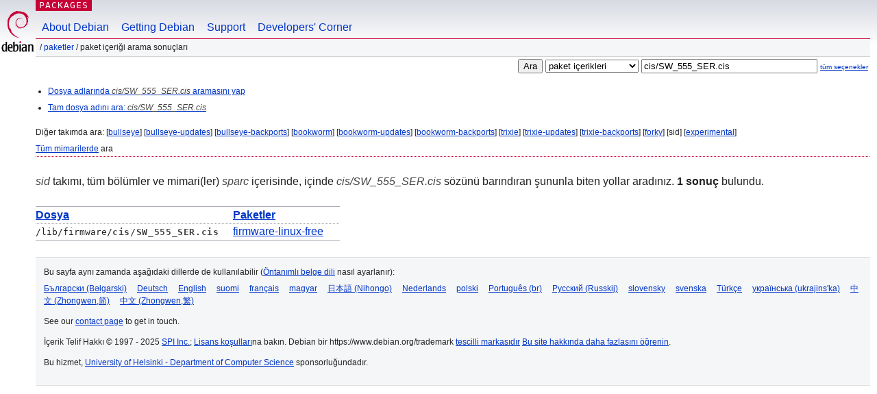

--- FILE ---
content_type: text/html; charset=UTF-8
request_url: https://packages.debian.org/search?lang=tr&suite=sid&arch=sparc&searchon=contents&keywords=cis%2FSW_555_SER.cis&sort_by=pkg
body_size: 2378
content:
<!DOCTYPE html PUBLIC "-//W3C//DTD HTML 4.01//EN" "http://www.w3.org/TR/html4/strict.dtd">
<html lang="tr">
<head>
<title>Debian -- Paket İçeriği Arama Sonuçları -- cis/SW_555_SER.cis</title>
<link rev="made" href="mailto:webmaster@debian.org">
<meta http-equiv="Content-Type" content="text/html; charset=UTF-8">
<meta name="Author" content="Debian Webmaster, webmaster@debian.org">
<meta name="Description" content="">
<meta name="Keywords" content="Debian,  sid">


<link href="/debpkg.css" rel="stylesheet" type="text/css" media="all">

<script src="/packages.js" type="text/javascript"></script>
</head>
<body>
<div id="header">
   <div id="upperheader">

   <div id="logo">
  <!-- very Debian specific use of the logo stuff -->
<a href="https://www.debian.org/"><img src="/Pics/openlogo-50.png" alt="Debian" with="50" height="61"></a>
</div> <!-- end logo -->
<p class="hidecss"><a href="#inner">gezinmeyi atla</a></p>
<p class="section"><a href="/">Packages</a></p>
</div> <!-- end upperheader -->
<!-- navbar -->
<div id="navbar">
<ul>
   <li><a href="https://www.debian.org/intro/about">About Debian</a></li>
   <li><a href="https://www.debian.org/distrib/">Getting Debian</a></li>
   <li><a href="https://www.debian.org/support">Support</a></li>
   <li><a href="https://www.debian.org/devel/">Developers'&nbsp;Corner</a></li>
</ul>
</div> <!-- end navbar -->

<div id="pnavbar">
 &nbsp;&#x2F; <a href="/" title="Debian Paket Ana Sayfası">Paketler</a>

 &#x2F; Paket İçeriği Arama Sonuçları 

</div> <!-- end navbar -->

</div> <!-- end header -->
<div id="content">


<form method="GET" action="/search">
<div id="hpacketsearch">


<input type="hidden" name="suite" value="sid">
<input type="hidden" name="section" value="all">
<input type="hidden" name="arch" value="sparc">
<input type="hidden" name="lang" value="tr">
<input type="submit" value="Ara">
<select size="1" name="searchon">
<option value="names" >
paket adları</option>
<option value="all" >açıklamalar</option>
<option value="sourcenames" >kaynak paket adları</option>
<option value="contents" selected="selected">paket içerikleri</option>
</select>
<input type="text" size="30" name="keywords" value="cis/SW_555_SER.cis" id="kw">
<span style="font-size: 60%"><a href="/">tüm seçenekler</a></span>
</div> <!-- end hpacketsearch -->
</form>


<div id="psearchsug">

<ul class="linklist">

<li><a href="/search?lang=tr&amp;suite=sid&amp;arch=sparc&amp;mode=filename&amp;searchon=contents&amp;keywords=cis%2FSW_555_SER.cis">Dosya adlarında <em>cis/SW_555_SER.cis</em> aramasını yap</a>



<li><a href="/search?lang=tr&amp;suite=sid&amp;arch=sparc&amp;mode=exactfilename&amp;searchon=contents&amp;keywords=cis%2FSW_555_SER.cis">Tam dosya adını ara: <em>cis/SW_555_SER.cis</em></a>



</ul>

<p>Diğer takımda ara:

	
	[<a href="/search?lang=tr&amp;suite=bullseye&amp;arch=sparc&amp;searchon=contents&amp;keywords=cis%2FSW_555_SER.cis">bullseye</a>]
	

	
	[<a href="/search?lang=tr&amp;suite=bullseye-updates&amp;arch=sparc&amp;searchon=contents&amp;keywords=cis%2FSW_555_SER.cis">bullseye-updates</a>]
	

	
	[<a href="/search?lang=tr&amp;suite=bullseye-backports&amp;arch=sparc&amp;searchon=contents&amp;keywords=cis%2FSW_555_SER.cis">bullseye-backports</a>]
	

	
	[<a href="/search?lang=tr&amp;suite=bookworm&amp;arch=sparc&amp;searchon=contents&amp;keywords=cis%2FSW_555_SER.cis">bookworm</a>]
	

	
	[<a href="/search?lang=tr&amp;suite=bookworm-updates&amp;arch=sparc&amp;searchon=contents&amp;keywords=cis%2FSW_555_SER.cis">bookworm-updates</a>]
	

	
	[<a href="/search?lang=tr&amp;suite=bookworm-backports&amp;arch=sparc&amp;searchon=contents&amp;keywords=cis%2FSW_555_SER.cis">bookworm-backports</a>]
	

	
	[<a href="/search?lang=tr&amp;suite=trixie&amp;arch=sparc&amp;searchon=contents&amp;keywords=cis%2FSW_555_SER.cis">trixie</a>]
	

	
	[<a href="/search?lang=tr&amp;suite=trixie-updates&amp;arch=sparc&amp;searchon=contents&amp;keywords=cis%2FSW_555_SER.cis">trixie-updates</a>]
	

	
	[<a href="/search?lang=tr&amp;suite=trixie-backports&amp;arch=sparc&amp;searchon=contents&amp;keywords=cis%2FSW_555_SER.cis">trixie-backports</a>]
	

	
	[<a href="/search?lang=tr&amp;suite=forky&amp;arch=sparc&amp;searchon=contents&amp;keywords=cis%2FSW_555_SER.cis">forky</a>]
	

	
	[sid]
	

	
	[<a href="/search?lang=tr&amp;suite=experimental&amp;arch=sparc&amp;searchon=contents&amp;keywords=cis%2FSW_555_SER.cis">experimental</a>]
	





<p><a href="/search?lang=tr&amp;suite=sid&amp;arch=any&amp;searchon=contents&amp;keywords=cis%2FSW_555_SER.cis">Tüm mimarilerde</a> ara


</div>
<!-- messages.tmpl --><div id="pcontentsres">



<p><em>sid</em> takımı, tüm bölümler ve mimari(ler) <em>sparc</em> içerisinde, içinde <em>cis/SW_555_SER.cis</em> sözünü barındıran şununla biten yollar aradınız.


<strong>1 sonuç</strong> bulundu.



<table>
	<colgroup>
	<col>
	<col>
	</colgroup>
<tr>
	<th><a title="Sonuçları dosya adına göre sırala" href="/search?lang=tr&amp;suite=sid&amp;arch=sparc&amp;searchon=contents&amp;keywords=cis%2FSW_555_SER.cis&amp;sort_by=file">Dosya</a></th>
	<th><a title="Sonuçları paket adına göre sırala" href="/search?lang=tr&amp;suite=sid&amp;arch=sparc&amp;searchon=contents&amp;keywords=cis%2FSW_555_SER.cis&amp;sort_by=pkg">Paketler</a></th>
</tr>


<tr>
	<td class="file">/lib/firmware/<span class="keyword">cis/SW_555_SER.cis</span></td>
        <td>
        
	
	<a href="/tr/sid/firmware-linux-free">firmware-linux-free</a>
	
        </td>
</tr>



</table>
</div>


</div> <!-- end inner -->

<div id="footer">


<hr class="hidecss">
<!--UdmComment-->
<div id="pageLang">
<div id="langSelector">
<p>Bu sayfa aynı zamanda aşağıdaki dillerde de kullanılabilir (<a href="https://www.debian.org/intro/cn">Öntanımlı belge dili</a> nasıl ayarlanır):</p>
<div id="langContainer">

<a href="/search?lang=bg&amp;suite=sid&amp;arch=sparc&amp;searchon=contents&amp;keywords=cis%2FSW_555_SER.cis" title="Bulgarca" hreflang="bg" lang="bg" rel="alternate">&#1041;&#1098;&#1083;&#1075;&#1072;&#1088;&#1089;&#1082;&#1080; (B&#601;lgarski)</a>

<a href="/search?lang=de&amp;suite=sid&amp;arch=sparc&amp;searchon=contents&amp;keywords=cis%2FSW_555_SER.cis" title="Almanca" hreflang="de" lang="de" rel="alternate">Deutsch</a>

<a href="/search?lang=en&amp;suite=sid&amp;arch=sparc&amp;searchon=contents&amp;keywords=cis%2FSW_555_SER.cis" title="İngilizce" hreflang="en" lang="en" rel="alternate">English</a>

<a href="/search?lang=fi&amp;suite=sid&amp;arch=sparc&amp;searchon=contents&amp;keywords=cis%2FSW_555_SER.cis" title="Fince" hreflang="fi" lang="fi" rel="alternate">suomi</a>

<a href="/search?lang=fr&amp;suite=sid&amp;arch=sparc&amp;searchon=contents&amp;keywords=cis%2FSW_555_SER.cis" title="Fransızca" hreflang="fr" lang="fr" rel="alternate">fran&ccedil;ais</a>

<a href="/search?lang=hu&amp;suite=sid&amp;arch=sparc&amp;searchon=contents&amp;keywords=cis%2FSW_555_SER.cis" title="Macarca" hreflang="hu" lang="hu" rel="alternate">magyar</a>

<a href="/search?lang=ja&amp;suite=sid&amp;arch=sparc&amp;searchon=contents&amp;keywords=cis%2FSW_555_SER.cis" title="Japonca" hreflang="ja" lang="ja" rel="alternate">&#26085;&#26412;&#35486; (Nihongo)</a>

<a href="/search?lang=nl&amp;suite=sid&amp;arch=sparc&amp;searchon=contents&amp;keywords=cis%2FSW_555_SER.cis" title="Flamanca" hreflang="nl" lang="nl" rel="alternate">Nederlands</a>

<a href="/search?lang=pl&amp;suite=sid&amp;arch=sparc&amp;searchon=contents&amp;keywords=cis%2FSW_555_SER.cis" title="Lehçe" hreflang="pl" lang="pl" rel="alternate">polski</a>

<a href="/search?lang=pt-br&amp;suite=sid&amp;arch=sparc&amp;searchon=contents&amp;keywords=cis%2FSW_555_SER.cis" title="Portekizce (Brezilya)" hreflang="pt-br" lang="pt-br" rel="alternate">Portugu&ecirc;s (br)</a>

<a href="/search?lang=ru&amp;suite=sid&amp;arch=sparc&amp;searchon=contents&amp;keywords=cis%2FSW_555_SER.cis" title="Rusça" hreflang="ru" lang="ru" rel="alternate">&#1056;&#1091;&#1089;&#1089;&#1082;&#1080;&#1081; (Russkij)</a>

<a href="/search?lang=sk&amp;suite=sid&amp;arch=sparc&amp;searchon=contents&amp;keywords=cis%2FSW_555_SER.cis" title="Slovakça" hreflang="sk" lang="sk" rel="alternate">slovensky</a>

<a href="/search?lang=sv&amp;suite=sid&amp;arch=sparc&amp;searchon=contents&amp;keywords=cis%2FSW_555_SER.cis" title="İsveççe" hreflang="sv" lang="sv" rel="alternate">svenska</a>

<a href="/search?lang=tr&amp;suite=sid&amp;arch=sparc&amp;searchon=contents&amp;keywords=cis%2FSW_555_SER.cis" title="Türkçe" hreflang="tr" lang="tr" rel="alternate">T&uuml;rk&ccedil;e</a>

<a href="/search?lang=uk&amp;suite=sid&amp;arch=sparc&amp;searchon=contents&amp;keywords=cis%2FSW_555_SER.cis" title="Ukrayna Dili" hreflang="uk" lang="uk" rel="alternate">&#1091;&#1082;&#1088;&#1072;&#1111;&#1085;&#1089;&#1100;&#1082;&#1072; (ukrajins'ka)</a>

<a href="/search?lang=zh-cn&amp;suite=sid&amp;arch=sparc&amp;searchon=contents&amp;keywords=cis%2FSW_555_SER.cis" title="Çince (Çin)" hreflang="zh-cn" lang="zh-cn" rel="alternate">&#20013;&#25991; (Zhongwen,&#31616;)</a>

<a href="/search?lang=zh-tw&amp;suite=sid&amp;arch=sparc&amp;searchon=contents&amp;keywords=cis%2FSW_555_SER.cis" title="Çince (Tayvan)" hreflang="zh-tw" lang="zh-tw" rel="alternate">&#20013;&#25991; (Zhongwen,&#32321;)</a>

</div>
</div>
</div>
<!--/UdmComment-->


<hr class="hidecss">
<div id="fineprint" class="bordertop">
<div id="impressum">

<p>See our <a href="https://www.debian.org/contact">contact page</a> to get in touch.</p>


<p>
İçerik Telif Hakkı &copy; 1997 - 2025 <a href="https://www.spi-inc.org/">SPI Inc.</a>; <a href="https://www.debian.org/license">Lisans koşulları</a>na bakın. Debian bir https://www.debian.org/trademark <a href="SPI Inc.">tescilli markasıdır</a>
 <a href="/about/">Bu site hakkında daha fazlasını öğrenin</a>.</p>

</div> <!-- end impressum -->

<div id="sponsorfooter"><p>
Bu hizmet, <a href="http://cs.helsinki.fi/index.en.html">University of Helsinki - Department of Computer Science</a> sponsorluğundadır.</p></div>

</div> <!-- end fineprint -->
</div> <!-- end footer -->
</body>
</html>


--- FILE ---
content_type: text/css
request_url: https://packages.debian.org/debpkg.css
body_size: 1554
content:
/*
	https://www.debian.org Stylesheet

	Copyright 2011 Kalle Söderman

	This stylesheet is free software; you can redistribute it and/or modify it
	under the terms of the GNU General Public License, version 2, as published by
	the Free Software Foundation.

	This program is distributed in the hope that it will be useful, but WITHOUT ANY
	WARRANTY; without even the implied warranty of MERCHANTABILITY or FITNESS FOR A
	PARTICULAR PURPOSE. See the GNU General Public License for more details.

	You should have received a copy of the GNU General Public License along with
	this program; if not, write to the Free Software Foundation, Inc., 51 Franklin
	Street, Fifth Floor, Boston, MA 02110-1301 USA.

	The license text can also be found at https://www.gnu.org/copyleft/gpl.html and
	/usr/share/common-licenses/GPL-2 on Debian GNU/Linux.  
*/

@import url("debian.css");

#footer {
	padding-right: 10px;
	margin-left: 52px;
	clear: both; /* added because right sidebar overlaps footer */
}
#pnavbar {
	font-size: 0.75em;
	background-color: transparent;
	background-color: #f5f6f7;
	margin:0;	
	padding: 6px 0.25em 7px  0.25em;
	border-bottom: 1px solid #d2d3d7 ;
	text-transform:lowercase;
	line-height: 1;
}
#psitewidemsg {
                padding: .25em;
                text-align: center;
}
#psitewidemsg.high {
                     border: 4px #c70036 ridge;
                     background-color: yellow;
                     color: #c70036;
}
#psitewidemsg.normal {
                       border: dotted thin #c70036;
}
#psitewidemsg.low {
                    border: solid thin black;
}
#pmoreinfo {
	width: 20em;
	float:right;
	padding:0 0 0 0.5em;
	margin: 0 0 10px 0.5em;
	border-left:1px solid #a9abb3;
	font-size: 0.75em;
	line-height: 1.5;
}
#pmoreinfo a {
	text-decoration: none;
}
#pmoreinfo div.screenshot {
	min-height: 120px;
}
#pmoreinfo a:hover {
	text-decoration: underline;
}
#pmoreinfo ul {
	list-style:none;
	margin: 0;
}
#pmoreinfo ul ul {
	margin:0;
}
#pmoreinfo li {
	font-weight: normal;
}
#pmoreinfo p {
}
#pmoreinfo h2 {
	font-size: 1em; 
	font-weight: bold;
	line-height: 2;
	margin:0;
}
#pmoreinfo h3 {
	font-size: 1em;
	font-weight: normal;
	line-height: 2;
	margin:0;
}
#packagesearch #breadcrumbs {
	margin-bottom: 0;
}
	
#hpacketsearch form {
	margin:0; padding:0;
}
#hpacketsearch {
	background: transparent;
	display:block;
	padding: 1px 3px 1px 0;
	text-align: right;
}
.perror
, #psearchtoomanyhits {
	padding:0 2em 0 4em;
	margin: 1.85em 0 1.85em 0;
	background-repeat: no-repeat;
	background-position: 0.5em 1em;
	font-size: 0.75em;
	line-height: 2em;
	background-color:#FFFFCB;
	border:0.15em solid #CCCCA3;
}
#psearchtoomanyhits {
	background-image: url('Pics/admon-note.png');
}
.perror p {
	margin-bottom: 0;
}
div.warning {
	background-image: url('Pics/admon-warning.png');
}
#psearchres h2 {
	background-image: url('Pics/reddot.png');
	background-repeat: repeat-x;
	background-position: top left;
	padding: 0.5em 0 0 0;
	margin: 0.5em 0 1em 0;
}
#psearchres
, #pcontentsres {
	padding-top: 0;
}
#pcontentsres tr {
	text-align: left;
}
#pcontentsres td {
	padding-right: 1.5em;
}
#pcontentsres {
	margin-bottom: 1.5em;
	}
#psearchres ul{
	margin-top:0;
}
#psearchres ul li{
}
.file {
	font-family: monospace;
}
div#pothers {
	margin-top:0.25em;
	float: right;
}
#pothers a, #pothers strong {
}
#psearchsug {
	font-size: 0.75em;
	margin: 0;
	line-height: 2;
	background-image: url('Pics/reddot.png');
	background-repeat: repeat-x;
	background-position: bottom left;
}	
#psearchsug p {
	margin: 0;
}
#psearchsug ul {
	margin: 1em 0 1em 0;
	}

/* Package sidebar */
#ptablist {
}

/* 	Package dependencies */

#pdeplegend {
	font-weight:bold;
	padding: 0 0.5em 0 0;
	border:1px solid #a9abb3;
}
#pdeplegend img {
	margin-left: 1em;
}
#pdeplegend tr,#pdeplegend ul,#pdeplegend li {
	margin:0; padding:0;
}
#pdeplegend td {
	padding-left: 1.5em;
	padding-right: 1em;
}
#pdeps dd {
	margin:0;
	padding:0;
}
#pdeps dt {
}

#pdeplegend ul.uldep
, #pdeplegend ul.uladep
, #pdeplegend ul.ulrec
, #pdeplegend ul.ulidep
, #pdeplegend ul.ulsug
, #pdeplegend ul.ulenh {
	margin-left: 0.5em;
	list-style-position: inside;
}

#pdeps ul.uldep, #pdeps ul.uladep {
	list-style-type: disc;
	list-style-image: url(Pics/dep.png);
}
#pdeps ul.ulrec, #pdeps ul.ulidep {
	list-style-type: square;
	list-style-image: url(Pics/rec.png);
}
#pdeps ul.ulsug {
	list-style-type: circle;
	list-style-image: url(Pics/sug.png);
}
#pdeps ul.ulenh {
	list-style-type: circle;
	list-style-image: url(Pics/enh.png);
}
#pdownload {
	text-align: left;
	margin-right: 18em;
}
#pdownload table {
	text-align:left;
	margin-bottom: 2em;
	border-bottom: 1px solid #a9abb3;
	border-top: 1px solid #a9abb3;
	width: 100%;
	font-size: 0.75em;
}
#pdeplegend td li {
	padding-left:0;
}
#pdeplegend td
 ,#pdeplegend tr
 ,#pdeplegend table
 ,#pdeplegend ul
 ,#pdeplegend li
 ,#pdeplegend tbody {
	margin:0;
	padding:0;
}
.pkgreport #pdeplegend td li {
	margin:0.25em 0 0 2em;
}
#ptags {
	font-size: 0.75em;
	margin: 0 22em 0 2em;
	line-height: 2;
}
.card {
	clear:both;
	margin:2em 0 2em 0;
	background-position: 0 -50px;
	background-repeat: repeat-x;
	padding:8px 0 8px 0;
}
.card ul {
	margin:0.5em 0 1em 0;
}
.card ul li {
	list-style:none;
}
.card h2 {
	margin:0;
}
#lefthalfcol {
	float:left;
	width: 50%;
	padding-right: 1em;
	margin:0;
}
#righthalfcol {
	margin:0;
	margin-left:50%;
	padding-left: 1em;
}
#lefthalfcol dl
, #righthalfcol dl {
	margin-top: 0;
}
#lefthalfcol dd
, #righthalfcol dd {
	margin-bottom: 1em;
}	
.lefthalf ul {
	margin-top:0;
}
strong.pmarker {
	padding: 0 0.1em 0 0.1em;
}
span.keyword {
		color: #444;
		font-weight: bold;
		letter-spacing: 0.05em;
}
h1 strong.pmarker {
	font-weight: normal;
}
.pmarker {
        color: red;
        clear: both;
}
.pconstantnag {
        max-width: 60em;
        border: dotted thin red;
        padding: .5em;
        font-size: smaller;
	margin-bottom: .5em;
}
.pconstantnag h2 {
        text-align: center;
}
.pconstantnag strong {
        color: red;
}
.psearch-other-hits {
		margin-top: 1em;
}
table {
	border-bottom: 1px solid #a9abb3;
	border-top: 1px solid #a9abb3;
	}

td {
		background-image: url(Pics/greydot.png);
		background-position: top left;
		background-repeat: repeat-x;
}
th {
}
.vcurrent {
	background-color: #bfb;
}
.volder {
	background-color: #ffb;
}
.vold {
	background-color: #fbb;
}
